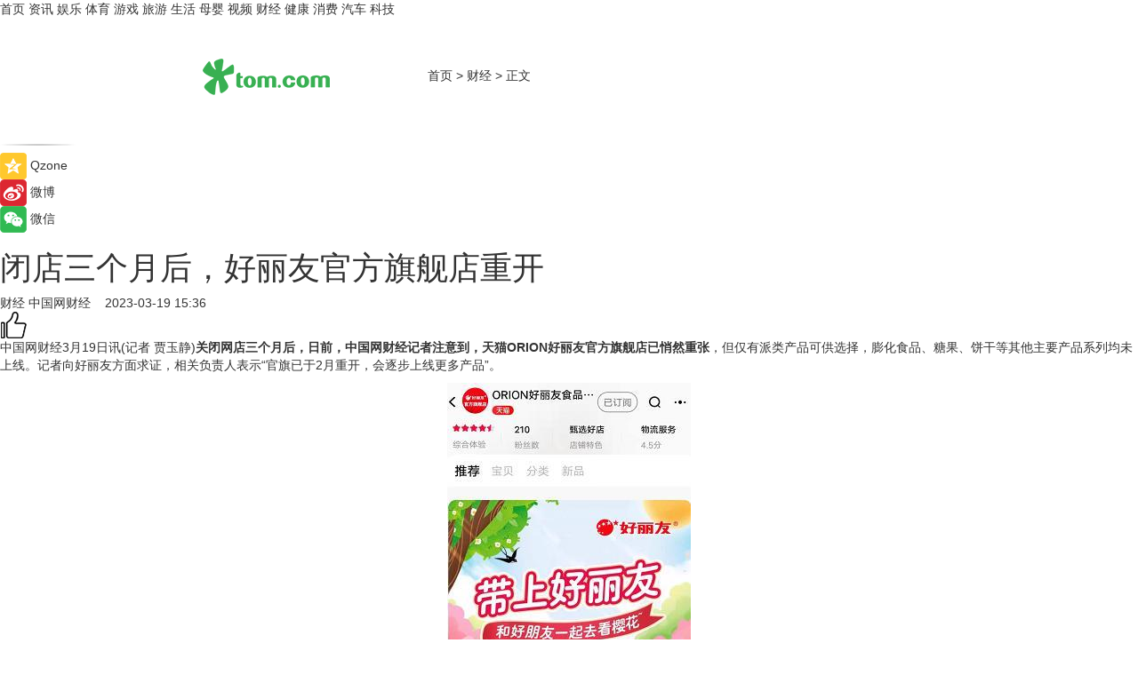

--- FILE ---
content_type: text/html
request_url: https://finance.tom.com/202303/1869602877.html
body_size: 9233
content:
<!DOCTYPE html>
<html xmlns="http://www.w3.org/1999/xhtml"  lang="zh-CN" >

<!-- openCMs sreach -->
<head>
    <meta http-equiv="Content-Type" content="text/html; charset=UTF-8">
	<meta name="viewport" content="width=device-width, initial-scale=1.0">
    <meta http-equiv="X-UA-Compatible" content="IE=edge,chrome=1" >
	<meta name="referrer" content="unsafe-url" />
	<meta name="robots" content="index, follow">
   
    <title>闭店三个月后，好丽友官方旗舰店重开_TOM财经</title><meta name="Description" content="记者向好丽友方面求证，相关负责人表示“官旗已于2月重开，会逐步上线更多产品”。 去年12月23日，天猫ORION好丽友旗舰店突然发布了一则闭店公告，称店铺将于12月24日暂停运营，并于23日下架店铺所有产品。“之前生产订单继续发货，但时效无法保证，建议消费者退款，有退货或退款....">
        <meta name="keywords" content="好丽友,好丽友最新消息,好丽友最新动态,好丽友官方旗舰店,好丽友官方旗舰店怎么样">
        <meta name="Imageurl" content="">
        <meta property="og:type" content="article"/>
        <meta property="og:title" content="闭店三个月后，好丽友官方旗舰店重开"/>
        <meta property="og:description" content="记者向好丽友方面求证，相关负责人表示“官旗已于2月重开，会逐步上线更多产品”。 去年12月23日，天猫ORION好丽友旗舰店突然发布了一则闭店公告，称店铺将于12月24日暂停运营，并于23日下架店铺所有产品。“之前生产订单继续发货，但时效无法保证，建议消费者退款，有退货或退款...."/>
        <meta property="og:image" content=""/>
        <meta property="og:url" content="https://finance.tom.com/202303/1869602877.html"/>
        <meta property="og:release_date" content="2023-03-19 15:36"/>
    <link rel="canonical" href="https://finance.tom.com/202303/1869602877.html"/>
	<meta name="applicable-device" content="pc,mobile">
	
    <!--加载图标-->
	   	 <link href="https://www.tom.com/system/modules/my.opencms.news/resources/tom/bootstrap/css/bootstrap.min.css" rel="stylesheet" type="text/css">
   	  <link href="//www.tom.com/system/modules/my.opencms.news/resources/pc/css/newcontent_auto3.css?v=5" rel="stylesheet" type="text/css">
   
	
</head>
<body>
<input  type="hidden"  value ="0" id="sltop"/>
<input  type="hidden"  value ="1177" id="jsonid"/>
<input  type="hidden"  value="/finance/" id="category">
<div class="index_nav">
   <div class="index_nav_child">
<div class="index_nav_left">
<a href="//www.tom.com" title="TOM首页" id="shouye">首页</a>
<a href="//news.tom.com" title="TOM资讯" id="news">资讯</a>
<!--
<a href="//lookin.tom.com/" title="LOOKin" id="LOOKin">LOOKin</a>
-->
<a href="//ent.tom.com" title="TOM娱乐" id="ent" >娱乐</a>
<a href="//sports.tom.com" title="TOM体育" id="sports">体育</a>
<!--<a href="//star.tom.com" title="TOM明星" id="gossip">明星</a>-->
<!--<a href="//fashion.tom.com" title="TOM时尚" id="fashion">时尚</a>-->
<a href="//game.tom.cn" title="TOM游戏" target="_blank" id="game">游戏</a>
<a href="//travel.tom.com" id="travel" title="TOM旅游">旅游</a>
<a href="//life.tom.com" title="TOM生活" id="life">生活</a>
<a href="//baby.tom.com" title="TOM母婴" id="baby">母婴</a>
<!--<a href="//marketing.tom.com" title="TOM营销" id="marketing">营销</a>-->
<!--<a href="//vip.tom.com" title="TOM邮箱" id="mail" target="_blank">邮箱</a>-->
<!--<a href="//biz.tom.com" id="biz" title="TOM商业">商业</a>-->
<a href="//v.tom.com" id="tv" target="_blank" title="TOM视频">视频</a>
<a href="//finance.tom.com" id="finance" title="TOM财经">财经</a>
<a href="//health.tom.com" id="health" title="TOM健康">健康</a>
<!--
<a href="//joke.tom.com" id="joke" title="TOM段子">段子</a>
-->
<a href="//xiaofei.tom.com" title="TOM消费" id="xiaofei">消费</a>
<a href="//car.tom.com" title="TOM汽车" id="car">汽车</a>
<!--<a href="//www.ule.com" title="TOM购物" target="_blank">购物</a>-->
<a href="//tech.tom.com" title="TOM科技" id="tech">科技</a>
</div>
</div>
</div>
<div class="content_nav" id="content_nav">
    <div class="content_nav_box">
        <!--二维码-->
        <div id="qrcode" style="width:200px;height:200px;position:fixed;left:50%;top:50%; display:none;margin-left:-100px;margin-top:-100px;">aaa</div>
        <a class="back_arrow" id="back_arrow" href="javascript:history.back(-1)"><img src="https://www.tom.com/system/modules/my.opencms.news/resources/pc/pic/back_arow.png" alt></a>
        <a class="back_hot" id="back_hot" href="javascript:history.back(-1)"><img src="https://www.tom.com/system/modules/my.opencms.news/resources/pc/pic/tom_back.png" alt></a>
        <span class="tom_pc_logo"  href="https://www.tom.com"><img src="https://www.tom.com/system/modules/my.opencms.news/resources/pc/pic/tom_pc_logo.png" alt="logo"></span>
        <span class="tom_com_logo"><a href="https://www.tom.com/index2.html"> <img src="https://www.tom.com/system/modules/my.opencms.news/resources/tom/tomLogo1.png" alt="logo" ></a></span>
        <img class="tom_share" data-toggle="modal" data-target=".bs-example-modal-lg" src="//www.tom.com/system/modules/my.opencms.news/resources/pc/pic/tom_share.png" style="display: none;" alt>
		<a class="nav_left01" href="https://www.tom.com" title="网站首页" target="_blank">首页</a>
		<span class="nav_left01">&gt</span>
        <a class="nav_left01" href="https://finance.tom.com" title="TOM财经" target="_blank">财经</a>
        <span class="nav_left01">&gt</span>
        <span class="nav_left01">正文</span>
        <span class="share_btn" name="sharebtn"  id="sharebtn" onclick="shareopen()"><img src="//www.tom.com/system/modules/my.opencms.news/resources/pc/pic/share_btn.png" alt></span>
        <div class="right_search_box" style="display:none;">
            <input value="">
            <span class="search_box_btn"><img src="//www.tom.com/system/modules/my.opencms.news/resources/pc/pic/search_btn_icon.png" alt></span>
        </div>
    </div>
</div>
<div class="wxAlert" style="display:none;z-index:9999;padding: 15px;border-radius: 3px; width:240px;height:67px;background:rgba(19,23,31,0.8);position:fixed;top:50%;left:50%;margin-top:-33.5px;margin-left:-120px;font-size:13px;color:#fff;">
    <img style="width:10px;height:9.5px;position:absolute;top:5px;right:5px;" src="https://www.tom.com/system/modules/my.opencms.news/resources/pc/pic/wx_close.png" alt>
    点击下方菜单栏  “ <img src="https://www.tom.com/system/modules/my.opencms.news/resources/shareios3.png" class="sharicoimg"  style="width: 27px; height: 27px;vertical-align: middle;" alt> ” 选择 “分享”， 把好文章分享出去!
</div>


<!-- 微信提示 -->
<div class="modal fade " id="wxmyModal" tabindex="-1" role="dialog" aria-labelledby="wxmyModalLabel" aria-hidden="true" >
    <div class="modal-dialog" >
        <img src="https://www.tom.com/system/modules/my.opencms.news/resources/shareios2.png" style="right: 0; float: right; width: 94px;margin-top:30px; margin-right:18px" alt>

        <div class="modal-content amodal-content" style="top: 250px; border:0px; width: 240px;height: 86px;left: 50%; margin-top: -33.5px;margin-left: -120px;font-size: 15px;color: rgb(255, 255, 255);background:rgba(19,23,31,0.8);padding: 4px;box-sizing: content-box;" >
            <button type="button" class="close closea" data-dismiss="modal" aria-hidden="true"  style="color: #fff;font-weight: normal; opacity: 1;">
                &times;
            </button>

            <div class="modal-body" style="padding-top:25px; text-align: center;">
                请点击右上角选择分享，把好文章分享出去
            </div>

        </div>
    </div>
</div>
<!--分享模态框-->
<div class="modal tomShare_modal fade bs-example-modal-lg tomShare_modalbs" tabindex="-1" role="dialog" aria-labelledby="myLargeModalLabel">
    <div style="margin:0;" class="modal-dialog modal-lg" role="document">
        <div class="modal-content">
            <div style="font-size:12px;" class="row text-center tomShare_modalbshe">
                <div data-dismiss="modal" class="col-xs-3"  id="pyq">
                    <img src="https://www.tom.com/system/modules/my.opencms.news/resources/pc/pic/tom_pyq.png" alt>
                    <div style="margin-top: 6px;" class="row">
                        <div class="col-xs-12">朋友圈</div>
                    </div>
                </div>
                <div data-dismiss="modal" class="col-xs-3"  id="wx">
                    <img  src="https://www.tom.com/system/modules/my.opencms.news/resources/pc/pic/tom_wechat.png" alt>
                    <div style="margin-top: 6px;" class="row">
                        <div class="col-xs-12">微信好友</div>
                    </div>
                </div>
                <div data-dismiss="modal" class="col-xs-3" id="qzone" onclick="shareToQzone()">
                    <img  src="//www.tom.com/system/modules/my.opencms.news/resources/pc/pic/tom_space.png" alt >
                    <div style="margin-top: 6px;" class="row">
                        <div class="col-xs-12">QQ空间</div>
                    </div>
                </div>
                <div data-dismiss="modal" class="col-xs-3" id="qq" onclick="shareToQQ()">
                    <img  src="https://www.tom.com/system/modules/my.opencms.news/resources/pc/pic/tom_qq1.png" alt>
                    <div style="margin-top: 6px;" class="row">
                        <div class="col-xs-12">QQ</div>
                    </div>
                </div>
            </div>
            <div style="" class="row">
                <div data-dismiss="modal" style="" class="col-xs-12 text-center tomShare_modalfb">
                    取消
                </div>
            </div>
        </div>
    </div>
</div>
<!--文章内容部分-->
<div class="content_body_box">
    <div class="content_body_left" id="content_body_left">
        <div class="scan_box">
            <div class="scan_box_text"></div>
            <div class="scan_box_img" id="scan_box_img"></div>
        </div>
        <div class="left_line"><img src="https://www.tom.com/system/modules/my.opencms.news/resources/pc/pic/left_line.png" alt></div>
        <div class="kongjian_share">
            <span class="kongjian_share_img"><img src="https://www.tom.com/system/modules/my.opencms.news/resources/pc/pic/kongjian_share.png" alt></span>
            <span class="kongjian_share_text">Qzone</span>
        </div>
        <div class="weibo_share">
            <span class="weibo_share_img"><img src="https://www.tom.com/system/modules/my.opencms.news/resources/pc/pic/weibo_share.png" alt></span>
            <span class="weibo_share_text">微博</span>
        </div>
        <div class="weixin_share">
            <span class="weixin_share_img"><img src="https://www.tom.com/system/modules/my.opencms.news/resources/pc/pic/weixin_share.png" alt></span>
            <span class="weixin_share_text">微信</span>
            <span class="weixin_share_scan" id="weixin_share_scan">
				</span>
        </div>
    </div>
    <div class="content_body_center" id="content_body_center">
        <div class="content_news_box">
            <h1 class="news_box_title news_box_title1">闭店三个月后，好丽友官方旗舰店重开</h1>

                <!-- 写下想法弹出框 -->
                <div id="alert_share" style="display:none;border-color:rgba(66,66,66,0.1);background-color:#fff;box-shadow: 4px 7px 9px -8px rgb(66,66,66);color:#000000;" class="alert alert-success alert-dismissable fade in">
                    <button style="top: -13px;right: -26px;outline: 0;" type="button" class="close" aria-hidden="true">
                        &times;
                    </button>
                    <img style="width:14px;height:14px;" src="https://www.tom.com/system/modules/my.opencms.news/resources/pc/pic/tom_check.png" alt >
                    <strong>为推荐给更多人</strong>
                    <strong data-toggle="modal"  class="setdata" data-target=".bs-example-modal-lg" style="color:#31ba52;" >分享写下你的想法></strong>
                </div>
				
				  
				<div class="news_box_inforlinre">
				<div class="news_box_inforlinreab"></div>
                <div class="news_box_infor">
				<span class="formtag">财经</span>
				 <span class="infor_from infor_froma">

								<a class="infor_from_a" href="/sourcelink.html?linkfrom=http://finance.china.com.cn/"  target="_blank"            rel="nofollow">
											中国网财经  &nbsp;&nbsp;</a>
									</span>
						<span class="infor_time">
							2023-03-19 15:36</span>
                   
                    <!--点赞新样式-->
                     	<div class="tom_fabulous tom_fabulousa">
                        <div class="tom_fabulousdiv" id="m_like">
                            <img class="tom_fabulousimg" src="https://www.tom.com/system/modules/my.opencms.news/resources/tom/phone_noclick.png" alt ><span class="tom_fabulousspan" id="num"></span>
                        </div>

                    </div>
                </div>
                <div class="news_box_text">
                    <html>
 <head></head>
 <body>
  <p>中国网财经3月19日讯(记者 贾玉静)<strong>关闭网店三个月后，日前，中国网财经记者注意到，天猫ORION好丽友官方旗舰店已悄然重张</strong>，但仅有派类产品可供选择，膨化食品、糖果、饼干等其他主要产品系列均未上线。记者向好丽友方面求证，相关负责人表示“官旗已于2月重开，会逐步上线更多产品”。</p> 
  <center>
   <img src="https://imgs.tom.com/finance/202303/1869602877/CONTENT11b43f3c5013c036.jpg" alt="闭店三个月后，好丽友官方旗舰店重开" border="1">
  </center> 
  <p><strong>去年12月23日，天猫ORION好丽友旗舰店突然发布了一则闭店公告，称店铺将于12月24日暂停运营，并于23日下架店铺所有产品。</strong>“之前生产订单继续发货，但时效无法保证，建议消费者退款，有退货或退款需要请于1月中旬之前联系客服。”由此引发市场消极猜测。</p> 
  <p><strong>面对质疑，好丽友方面公开表态，称暂停网店运营系与运营商自然年度合同到期，未来合作伙伴选定了会对店铺进行全面升级，预计1月重新开启</strong>。根据官方旗舰店备案，目前，网店运营方已由此前的星皓(北京)科技发展有限公司变更为天津伍家优选电子商务有限公司。</p> 
  <p><strong>公开资料显示，好丽友集团成立于1956年，与乐天、农心和CJ(希杰)同属韩国四大食品公司。</strong>1995年12月，好丽友食品有限公司在廊坊经济技术开发区注册成立，1997年好丽友·派正式生产并投入中国市场。发展至今，好丽友产品线主要包括派、膨化食品、糖果、饼干、Dr.You等五大系列，旗下拥有包括Q蒂、呀！土豆、薯愿、缤果Q立方、好多鱼、蘑古力等多个品牌。</p> 
  <p>【以上内容转自“中国网”，不代表本网站观点。 如需转载请取得中国网许可，如有侵权请联系删除。】</p> 
  <p>&nbsp;</p> 
  <p>延伸阅读：</p> 
  <ul> 
   <li><span style="text-decoration: underline; font-size: 12pt; color: #800080;"><a style="color: #800080; text-decoration: underline;" href="https://news.tom.com/202111/4435940096.html" target="_blank">进博会好丽友吹响全球“派”友集结号</a></span></li> 
   <li><span style="text-decoration: underline; font-size: 12pt; color: #800080;"><a style="color: #800080; text-decoration: underline;" href="https://news.tom.com/202103/4465068557.html" target="_blank">解锁零食新选择 好丽友派香蕉牛奶味新品来袭</a></span></li> 
  </ul> 
  <p>&nbsp;</p>
 </body>
</html><!--增加原创提示-->
					<span id="adright" style="color: #ffffff;display:none">0</span>
                </div>
				</div>
				<div class="news_box_banner_pc1" style="margin-top: 10px;margin-bottom: 20px;">
					<a class="a_img_border" href="//game.tom.com?pop=1"  rel="nofollow"  ><img src="https://www.tom.com/system/modules/my.opencms.news/resources/pc/pic/banner/tem_pc1.jpg" alt/>
					<div class="guanggao">
						广告
					</div>
					</a>
				</div>
				
                <div class="news_box_operation">
				  <div class="news_box_report news_box_reporta"><a href="https://www.tom.com/partner/jubao.html" target="_blank" rel="nofollow">举报</a></div>
					 	<span class="infor_author">责任编辑：
							吉熟</span>
                  
                    <div style="margin-top: 50px;text-align: center;">
                        <div style="display: inline-block;" id="pc_like">
                            <img src="https://www.tom.com/system/modules/my.opencms.news/resources/pc/pic/pc_noclick.png"   alt >
                            <p style="margin-top: 10px;" id="num"></p>
                        </div>
                    </div>
                </div>
				  <div class="news_box_operation_mhead" >
				  
				  </div>
                <div class="news_box_operation_m" style="text-align:right;font-size:13px;color:#666666;margin-bottom:20px;">
                    责任编辑：
                    吉熟<!--<div style="margin-top: 40px;text-align: center;">
                        <div style="display: inline-block; border: 1px solid #c5c5c5; border-radius: 51px; padding: 5px; min-width: 134px; font-size: 16px; cursor: pointer; color: #4f5054;" id="m_like">
                            <img style="vertical-align: middle;width: 20px;" src="//www.tom.com/system/modules/my.opencms.news/resources/tom/phone_noclick.png"><span style="margin-top: 10px;vertical-align: middle;padding-left: 5px;" id="num">赞</span>
                        </div>

                    </div>-->

                </div>
            <!-- app分享-->
            <div class="news_box_share" id="news_box_share">
                <div id="sharetxt" class="share_title" >
                    <span>————</span>&nbsp;&nbsp;&nbsp;&nbsp;分享到&nbsp;&nbsp;&nbsp;&nbsp;<span>————</span>
                </div>
                <div id="sharebtn4" class="contect_share">
                    <div class="share_platform">
                        <div class="share_weixin"><a id="wx" onclick="shareToWx()">
                            <div><img src="https://www.tom.com/system/modules/my.opencms.news/resources/pc/pic/weixin3.png"></div>
                            <div class="share_text">微信好友</div>
                        </a>
                        </div>
                        <div class="share_quan"><a id="pyq" onclick="shareToWxpyq()">
                            <div><img src="https://www.tom.com/system/modules/my.opencms.news/resources/pc/pic/quan3.png"></div>
                            <div class="share_text">朋友圈</div>
                        </a>
                        </div>
                        <div class="share_qq"><a id="qq" onclick="shareToQQ()">
                            <div><img src="https://www.tom.com/system/modules/my.opencms.news/resources/pc/pic/QQ3.png"></div>
                            <div class="share_text">QQ好友</div>
                        </a>
                        </div>
                        <div class="share_kongjian"><a id="qzone" onclick="shareToQzone()">
                            <div><img src="https://www.tom.com/system/modules/my.opencms.news/resources/pc/pic/kongjian3.png"></div>
                            <div class="share_text">QQ空间</div>
                        </a>
                        </div>
                        <script id="app" type="text/javascript"></script>
                    </div>
                </div>
            </div>
            <div class="news_box_banner_pc"></div>
        </div>
		
		  <div class="news_box_banner_phone">
       
    </div>
		
			
		<div class="shoujiline"></div>
		<div class="shouji">
			<div class="pic_news_title">
				<span class="mrelation_titlespanicom">&nbsp;</span>
				<span class="mrelation_titlespan">相关推荐</span>
			</div>
			<div class='three_image_news'>        <a href='//sports.tom.com/202504/4651971793.html'>            <div class='news_title'>以“中国力量”诠释“冠军好蛋” ——张伟丽携手黄天鹅，解码“冠军”精神内核</div>            <div class='news_pic3'>                <img class='pic1' src='https://imgs.tom.com/whyz/202504/4651971793/THUMBNAIL836864f37930696d.jpg' alt='以“中国力量”诠释“冠军好蛋” ——张伟丽携手黄天鹅，解码“冠军”精神内核'>                <img class='pic2' src='https://imgs.tom.com/whyz/202504/4651971793/THUMBNAIL199889f9547b9c69.jpg' alt='以“中国力量”诠释“冠军好蛋” ——张伟丽携手黄天鹅，解码“冠军”精神内核'>                <img class='pic2' src='https://imgs.tom.com/whyz/202504/4651971793/THUMBNAIL392f7da2b85f0d80.jpg' alt='以“中国力量”诠释“冠军好蛋” ——张伟丽携手黄天鹅，解码“冠军”精神内核'>            </div>        </a>        <div class='news_infor'>            <div class='source'>                <span>TOM</span>            </div>            <span class='push_time'>04-02 14:57</span>        </div>    </div><div class='three_image_news'>        <a href='//travel.tom.com/202504/4287006684.html'>            <div class='news_title'> 在曼谷丽思卡尔顿酒店CALEŌ 邂逅鸡尾酒的浪漫艺术</div>            <div class='news_pic3'>                <img class='pic1' src='https://imgs.tom.com/whyz/202504/4287006684/THUMBNAIL1a391495c60b6a8a.jpg' alt=' 在曼谷丽思卡尔顿酒店CALEŌ 邂逅鸡尾酒的浪漫艺术'>                <img class='pic2' src='https://imgs.tom.com/whyz/202504/4287006684/THUMBNAILd8022dd465f56e59.jpg' alt=' 在曼谷丽思卡尔顿酒店CALEŌ 邂逅鸡尾酒的浪漫艺术'>                <img class='pic2' src='https://imgs.tom.com/whyz/202504/4287006684/THUMBNAIL6fcd007b863fe91a.jpg' alt=' 在曼谷丽思卡尔顿酒店CALEŌ 邂逅鸡尾酒的浪漫艺术'>            </div>        </a>        <div class='news_infor'>            <div class='source'>                <span>TOM</span>            </div>            <span class='push_time'>04-09 13:49</span>        </div>    </div><div class='three_image_news'>        <a href='//ent.tom.com/202504/4745143421.html'>            <div class='news_title'>《叶罗丽月灵石》：以动画为翼，载传统文化翱翔</div>            <div class='news_pic3'>                <img class='pic1' src='https://imgs.tom.com/whyz/202504/4745143421/THUMBNAIL2cf574700301502b.jpeg' alt='《叶罗丽月灵石》：以动画为翼，载传统文化翱翔'>                <img class='pic2' src='https://imgs.tom.com/whyz/202504/4745143421/THUMBNAILb139cd7a8a12d56f.jpeg' alt='《叶罗丽月灵石》：以动画为翼，载传统文化翱翔'>                <img class='pic2' src='https://imgs.tom.com/whyz/202504/4745143421/THUMBNAIL195d8fd58f30262a.jpeg' alt='《叶罗丽月灵石》：以动画为翼，载传统文化翱翔'>            </div>        </a>        <div class='news_infor'>            <div class='source'>                <span>TOM</span>            </div>            <span class='push_time'>04-03 16:43</span>        </div>    </div><div class='news'>        <div class='news-left'>            <div class='desc' style='vertical-align: middle;'>                <div class='news_left_title'><a href='//ent.tom.com/202504/1661605118.html'>《向阳·花》曝角色特辑 赵丽颖兰西雅演绎过命姐妹别样“母女”</a>                </div>                <div class='footer' style='float: left;margin-top:5px;'>                    <div class='footer_source'>                       <span>中国综艺网</span>                    </div>                </div>                <span class='push_time push_timea' style='line-height:19px;margin-top:10px'>04-02 17:21</span></div>        </div>        <a href='//ent.tom.com/202504/1661605118.html'>            <div class='pic'>                <img class='pic1' src='https://imgs.tom.com/ent/202504/1661605118/THUMBNAILcf41d6916adf7f9c.jpeg' alt='《向阳·花》曝角色特辑 赵丽颖兰西雅演绎过命姐妹别样“母女”'>            </div>        </a>    </div><div class='news'>        <div class='news-left'>            <div class='desc' style='vertical-align: middle;'>                <div class='news_left_title'><a href='//ent.tom.com/202504/1295208234.html'>赵丽颖领衔《向阳·花》今日公映 四大看点揭秘清明档唯一爽片</a>                </div>                <div class='footer' style='float: left;margin-top:5px;'>                    <div class='footer_source'>                       <span>中国综艺网</span>                    </div>                </div>                <span class='push_time push_timea' style='line-height:19px;margin-top:10px'>04-09 16:55</span></div>        </div>        <a href='//ent.tom.com/202504/1295208234.html'>            <div class='pic'>                <img class='pic1' src='https://imgs.tom.com/ent/202504/1295208234/THUMBNAILc34b26fa211d0ad2.jpeg' alt='赵丽颖领衔《向阳·花》今日公映 四大看点揭秘清明档唯一爽片'>            </div>        </a>    </div></div>
		
		<div class="recommend_text">
		      <div class="relation_title" id="list-container">
		          <span style=""  class="relation_titlespanico">&nbsp;</span>
		          <span style="" class="relation_titlespan">热点精选</span>
		      </div>
		   <div class='item-container item-none item-noneb'><div class='divh4'><a target='_blank' href='//news.tom.com/202504/4548863222.html'>共铸增长基石 启航 2035 愿景——2025 佳沛新西兰季开季大会盛大举行</a></div><ul><li class='item-center'><a class='a_img_border' target='_blank' href='//news.tom.com/202504/4548863222.html'><img class='item-img' src='https://imgs.tom.com/whyz/202504/4548863222/THUMBNAILd7ecd5c4b921901a.jpg' alt='共铸增长基石 启航 2035 愿景——2025 佳沛新西兰季开季大会盛大举行'></a></li><li class='item-center'><a class='a_img_border' target='_blank' href='//news.tom.com/202504/4548863222.html'><img class='item-img' src='https://imgs.tom.com/whyz/202504/4548863222/THUMBNAIL3787069fa7b0e82d.jpg' alt='共铸增长基石 启航 2035 愿景——2025 佳沛新西兰季开季大会盛大举行'></a></li><li class='item-center'><a class='a_img_border' target='_blank' href='//news.tom.com/202504/4548863222.html'><img class='item-img' src='https://imgs.tom.com/whyz/202504/4548863222/THUMBNAIL5d9feb3a4ec9b483.jpg' alt='共铸增长基石 启航 2035 愿景——2025 佳沛新西兰季开季大会盛大举行'></a></li></ul><div class='item-bottom'><p class='soddd'><a href=http://www.tom.com target='_blank' rel='nofollow' class='source_text'>TOM</a><span class='publish-time publish-timepc'>2025-04-12 17:53</span><span class='publish-time publish-timemb'>04-12 17:53</span></p></div></div><div class='item-container item-none item-noneb'><div class='divh4'><a target='_blank' href='//news.tom.com/202504/4555559718.html'>盛时集团跨界联动，时光呈现经典音乐《梁祝》</a></div><ul><li class='item-center'><a class='a_img_border' target='_blank' href='//news.tom.com/202504/4555559718.html'><img class='item-img' src='https://imgs.tom.com/whyz/202504/4555512850/THUMBNAIL49557309bbebee33.jpg' alt='盛时集团跨界联动，时光呈现经典音乐《梁祝》'></a></li><li class='item-center'><a class='a_img_border' target='_blank' href='//news.tom.com/202504/4555559718.html'><img class='item-img' src='https://imgs.tom.com/whyz/202504/4555512850/THUMBNAILb22b6a26bf29a116.jpeg' alt='盛时集团跨界联动，时光呈现经典音乐《梁祝》'></a></li><li class='item-center'><a class='a_img_border' target='_blank' href='//news.tom.com/202504/4555559718.html'><img class='item-img' src='https://imgs.tom.com/whyz/202504/4555512850/THUMBNAIL87419d90585f8085.jpg' alt='盛时集团跨界联动，时光呈现经典音乐《梁祝》'></a></li></ul><div class='item-bottom'><p class='soddd'><a href=http://www.tom.com target='_blank' rel='nofollow' class='source_text'>TOM</a><span class='publish-time publish-timepc'>2025-04-12 17:53</span><span class='publish-time publish-timemb'>04-12 17:53</span></p></div></div><div class='item-container item-none item-noneb'><div class='divh4'><a target='_blank' href='//news.tom.com/202504/4549343255.html'>启航南澳 飞来新鲜——东航物流在阿德莱德成功举办南澳产品组合首发式</a></div><ul><li class='item-center'><a class='a_img_border' target='_blank' href='//news.tom.com/202504/4549343255.html'><img class='item-img' src='https://imgs.tom.com/whyz/202504/4549343255/THUMBNAIL79e206d3424d3d11.jpg' alt='启航南澳 飞来新鲜——东航物流在阿德莱德成功举办南澳产品组合首发式'></a></li><li class='item-center'><a class='a_img_border' target='_blank' href='//news.tom.com/202504/4549343255.html'><img class='item-img' src='https://imgs.tom.com/whyz/202504/4549343255/THUMBNAILef796bd874512e70.jpg' alt='启航南澳 飞来新鲜——东航物流在阿德莱德成功举办南澳产品组合首发式'></a></li><li class='item-center'><a class='a_img_border' target='_blank' href='//news.tom.com/202504/4549343255.html'><img class='item-img' src='https://imgs.tom.com/whyz/202504/4549343255/THUMBNAIL19ac26248f1d4df5.jpg' alt='启航南澳 飞来新鲜——东航物流在阿德莱德成功举办南澳产品组合首发式'></a></li></ul><div class='item-bottom'><p class='soddd'><a href=http://www.tom.com target='_blank' rel='nofollow' class='source_text'>TOM</a><span class='publish-time publish-timepc'>2025-04-12 17:53</span><span class='publish-time publish-timemb'>04-12 17:53</span></p></div></div><div class='item-container item-none item-noneb'><div class='divh4'><a target='_blank' href='//news.tom.com/202504/4549049476.html'>年轻人社交新宠——Qni的独有创意在阿里云“AI巨场”展览上散发魅力</a></div><ul><li class='item-center'><a class='a_img_border' target='_blank' href='//news.tom.com/202504/4549049476.html'><img class='item-img' src='https://imgs.tom.com/whyz/202504/4549049476/THUMBNAIL1b9a91b78ec75298.jpg' alt='年轻人社交新宠——Qni的独有创意在阿里云“AI巨场”展览上散发魅力'></a></li><li class='item-center'><a class='a_img_border' target='_blank' href='//news.tom.com/202504/4549049476.html'><img class='item-img' src='https://imgs.tom.com/whyz/202504/4549049476/THUMBNAIL6abbb6ca15c59a9a.jpg' alt='年轻人社交新宠——Qni的独有创意在阿里云“AI巨场”展览上散发魅力'></a></li><li class='item-center'><a class='a_img_border' target='_blank' href='//news.tom.com/202504/4549049476.html'><img class='item-img' src='https://imgs.tom.com/whyz/202504/4549049476/THUMBNAIL49e060027cb550d6.jpg' alt='年轻人社交新宠——Qni的独有创意在阿里云“AI巨场”展览上散发魅力'></a></li></ul><div class='item-bottom'><p class='soddd'><a href=http://www.tom.com target='_blank' rel='nofollow' class='source_text'>TOM</a><span class='publish-time publish-timepc'>2025-04-12 17:53</span><span class='publish-time publish-timemb'>04-12 17:53</span></p></div></div><div class='item-container item-none item-noneb'><div class='divh4'><a target='_blank' href='//sports.tom.com/202504/4548987389.html'>赋能体育生态进化，中美华东伤科灵在行动</a></div><ul><li class='item-center'><a class='a_img_border' target='_blank' href='//sports.tom.com/202504/4548987389.html'><img class='item-img' src='https://imgs.tom.com/whyz/202504/4548987389/THUMBNAIL81a3cbebb399bddd.jpeg' alt='赋能体育生态进化，中美华东伤科灵在行动'></a></li><li class='item-center'><a class='a_img_border' target='_blank' href='//sports.tom.com/202504/4548987389.html'><img class='item-img' src='https://imgs.tom.com/whyz/202504/4548987389/THUMBNAILa9b5ad691e94b663.jpeg' alt='赋能体育生态进化，中美华东伤科灵在行动'></a></li><li class='item-center'><a class='a_img_border' target='_blank' href='//sports.tom.com/202504/4548987389.html'><img class='item-img' src='https://imgs.tom.com/whyz/202504/4548987389/THUMBNAIL7462de4468932ebd.jpeg' alt='赋能体育生态进化，中美华东伤科灵在行动'></a></li></ul><div class='item-bottom'><p class='soddd'><a href=http://www.tom.com target='_blank' rel='nofollow' class='source_text'>TOM</a><span class='publish-time publish-timepc'>2025-04-12 17:53</span><span class='publish-time publish-timemb'>04-12 17:53</span></p></div></div><div class='item-container item-none item-noneb'><div class='divh4'><a target='_blank' href='//health.tom.com/202504/4555753346.html'>2025乌镇健康大会，奇正藏药解码藏医药现代化样本</a></div><ul><li class='item-center'><a class='a_img_border' target='_blank' href='//health.tom.com/202504/4555753346.html'><img class='item-img' src='https://imgs.tom.com/whyz/202504/4555753346/THUMBNAIL0c8f105ab32c5ca5.jpg' alt='2025乌镇健康大会，奇正藏药解码藏医药现代化样本'></a></li><li class='item-center'><a class='a_img_border' target='_blank' href='//health.tom.com/202504/4555753346.html'><img class='item-img' src='https://imgs.tom.com/whyz/202504/4555753346/THUMBNAIL6f02bbc3bf3f55c7.jpg' alt='2025乌镇健康大会，奇正藏药解码藏医药现代化样本'></a></li><li class='item-center'><a class='a_img_border' target='_blank' href='//health.tom.com/202504/4555753346.html'><img class='item-img' src='https://imgs.tom.com/whyz/202504/4555753346/THUMBNAILc3160d2223c27459.jpg' alt='2025乌镇健康大会，奇正藏药解码藏医药现代化样本'></a></li></ul><div class='item-bottom'><p class='soddd'><a href=http://www.tom.com target='_blank' rel='nofollow' class='source_text'>TOM</a><span class='publish-time publish-timepc'>2025-04-12 17:53</span><span class='publish-time publish-timemb'>04-12 17:53</span></p></div></div><div class='item-container item-none item-noneb'><div class='divh4'><a target='_blank' href='//news.tom.com/202504/4568527327.html'>舌尖上的热带风暴—“海南鲜品”品牌推介活动上海站成功举办</a></div><ul><li class='item-center'><a class='a_img_border' target='_blank' href='//news.tom.com/202504/4568527327.html'><img class='item-img' src='https://imgs.tom.com/whyz/202504/4568527327/THUMBNAILa76a5d9dd9005406.jpg' alt='舌尖上的热带风暴—“海南鲜品”品牌推介活动上海站成功举办'></a></li><li class='item-center'><a class='a_img_border' target='_blank' href='//news.tom.com/202504/4568527327.html'><img class='item-img' src='https://imgs.tom.com/whyz/202504/4568527327/THUMBNAIL24801358b559c00e.jpg' alt='舌尖上的热带风暴—“海南鲜品”品牌推介活动上海站成功举办'></a></li><li class='item-center'><a class='a_img_border' target='_blank' href='//news.tom.com/202504/4568527327.html'><img class='item-img' src='https://imgs.tom.com/whyz/202504/4568527327/THUMBNAILb8fad96c57b78217.jpg' alt='舌尖上的热带风暴—“海南鲜品”品牌推介活动上海站成功举办'></a></li></ul><div class='item-bottom'><p class='soddd'><a href=http://www.tom.com target='_blank' rel='nofollow' class='source_text'>TOM</a><span class='publish-time publish-timepc'>2025-04-12 17:53</span><span class='publish-time publish-timemb'>04-12 17:53</span></p></div></div><div class='item-container item-none item-noneb'><div class='divh4'><a target='_blank' href='//life.tom.com/202504/4488268913.html'>探访装修市场“避坑”神器：装修监理装小蜜如何帮业主放心筑家？</a></div><ul><li class='item-center'><a class='a_img_border' target='_blank' href='//life.tom.com/202504/4488268913.html'><img class='item-img' src='https://imgs.tom.com/whyz/202504/4488268913/THUMBNAIL87be7db4171a731f.jpeg' alt='探访装修市场“避坑”神器：装修监理装小蜜如何帮业主放心筑家？'></a></li><li class='item-center'><a class='a_img_border' target='_blank' href='//life.tom.com/202504/4488268913.html'><img class='item-img' src='https://imgs.tom.com/whyz/202504/4488268913/THUMBNAILc250358c0bbd571e.jpg' alt='探访装修市场“避坑”神器：装修监理装小蜜如何帮业主放心筑家？'></a></li><li class='item-center'><a class='a_img_border' target='_blank' href='//life.tom.com/202504/4488268913.html'><img class='item-img' src='https://imgs.tom.com/whyz/202504/4488268913/THUMBNAIL7efe5c2c95f8e064.jpeg' alt='探访装修市场“避坑”神器：装修监理装小蜜如何帮业主放心筑家？'></a></li></ul><div class='item-bottom'><p class='soddd'><a href=http://www.tom.com target='_blank' rel='nofollow' class='source_text'>TOM</a><span class='publish-time publish-timepc'>2025-04-11 21:12</span><span class='publish-time publish-timemb'>04-11 21:12</span></p></div></div></div> 
		   <div class="newdixian">
        人家也是有底线的啦~
    </div>
		
    </div>

  
  
   
  
  
    <div class="content_body_right" id="content_body_right">
		 <div class="body_right_banner" id="body_right_banner"><div class="guanggao" style="display:none">广告</div>
        </div>
	
        <div class="recommend_pic_news" id="recommend_pic_news">
            <div class="pic_news_title">相关推荐</div>

            <div class='pic_news01'><a href='//sports.tom.com/202504/4651971793.html' target='_blank' title='以“中国力量”诠释“冠军好蛋” ——张伟丽携手黄天鹅，解码“冠军”精神内核'><img src='https://imgs.tom.com/whyz/202504/4651971793/THUMBNAIL836864f37930696d.jpg' width='270' height='152' alt><p class='pic_news01_title'>以“中国力量”诠释“冠军好蛋” ——张伟丽携手黄天鹅，解码“冠军”精神内核</p></a></div><div class='friend_line'></div><div class='pic_news01'><a href='//travel.tom.com/202504/4287006684.html' target='_blank' title=' 在曼谷丽思卡尔顿酒店CALEŌ 邂逅鸡尾酒的浪漫艺术'><img src='https://imgs.tom.com/whyz/202504/4287006684/THUMBNAIL1a391495c60b6a8a.jpg' width='270' height='152' alt><p class='pic_news01_title'> 在曼谷丽思卡尔顿酒店CALEŌ 邂逅鸡尾酒的浪漫艺术</p></a></div><div class='friend_line'></div><div class='pic_news01'><a href='//ent.tom.com/202504/4745143421.html' target='_blank' title='《叶罗丽月灵石》：以动画为翼，载传统文化翱翔'><img src='https://imgs.tom.com/whyz/202504/4745143421/THUMBNAIL2cf574700301502b.jpeg' width='270' height='152' alt><p class='pic_news01_title'>《叶罗丽月灵石》：以动画为翼，载传统文化翱翔</p></a></div><div class='friend_line'></div><div class='pic_news01'><a href='//ent.tom.com/202504/1661605118.html' target='_blank' title='《向阳·花》曝角色特辑 赵丽颖兰西雅演绎过命姐妹别样“母女”'><img src='https://imgs.tom.com/ent/202504/1661605118/THUMBNAILcf41d6916adf7f9c.jpeg' width='270' height='152' alt><p class='pic_news01_title'>《向阳·花》曝角色特辑 赵丽颖兰西雅演绎过命姐妹别样“母女”</p></a></div><div class='friend_line'></div><div class='pic_news01'><a href='//ent.tom.com/202504/1295208234.html' target='_blank' title='赵丽颖领衔《向阳·花》今日公映 四大看点揭秘清明档唯一爽片'><img src='https://imgs.tom.com/ent/202504/1295208234/THUMBNAILc34b26fa211d0ad2.jpeg' width='270' height='152' alt><p class='pic_news01_title'>赵丽颖领衔《向阳·花》今日公映 四大看点揭秘清明档唯一爽片</p></a></div><div class='friend_line'></div></div>
       
         <div id="makeline"></div>
        <input type='hidden' id="markvalue"/>
        <div class="body_right_banner" id="body_right_bottom_banner"><div class="guanggao">广告</div>
        </div>
    </div>
</div>
	<span  id="back_top"></span>
	 <span class="ina_fhdb" id="ina_fhdb"><img src="//www.tom.com/system/modules/my.opencms.news/resources/tom/fhdb1.png" alt></span>

<div class="content_bottom_box">
<div class="content_bottom">
<div class="content_bottom_line"></div>
<div class="content_bottom1">
<a href="http://www.tomgroup.com/chs/" target="_blank" rel="nofollow">TOM集团</a>
<a href="//www.tom.com/partner/adserver.html" target="_blank" rel="nofollow">广告服务</a>
<a href="//www.tom.com/partner/jointom.html" target="_blank" rel="nofollow">加入TOM</a>
</div>
<div class="content_bottom2">Copyright © 2018 TOM.COM Corporation, All Rights Reserved 新飞网版权所有</div>
</div>
</div>




    <script src="//www.tom.com/system/modules/my.opencms.news/resources/tom/pc/js/jquery-3.2.1.min.js"></script> 
  <script src="//www.tom.com/system/modules/my.opencms.news/resources/pc/minjs/jquery.cookie.min.js"></script> 
      <script src="//www.tom.com/system/modules/my.opencms.news/resources/pc/js/in_content_auto_nav.js"></script>
	    <script src="//www.tom.com/system/modules/my.opencms.news/resources/pc/js/in_content_auto.js?v=9"></script>
    <script type="text/javascript" src="https://www.tom.com/system/modules/my.opencms.news/resources/pc/js/qrcode.min.js"></script>
	  <script src="https://www.tom.com/system/modules/my.opencms.news/resources/pc/minjs/get_track.min.js"></script> 
    <script src="//www.tom.com/system/modules/my.opencms.news/resources/tom/test/js/bootstrap.min.js" charset="utf-8"></script> 
	
	 
</body>
</html>
